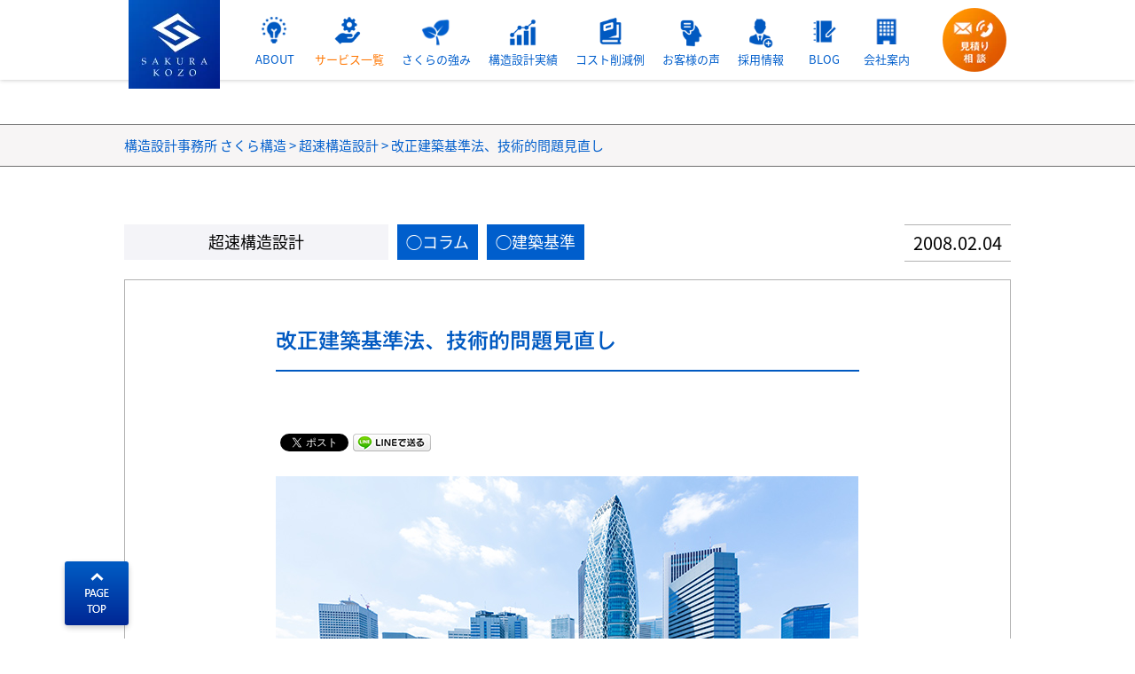

--- FILE ---
content_type: text/html; charset=UTF-8
request_url: https://sakura-kozo.jp/chousoku-kouzou-sekkei/kozoweb_0006/
body_size: 15961
content:
<!DOCTYPE html>
<!--[if lt IE 7 ]><html id="ie6" lang="ja"><![endif]-->
<!--[if IE 7 ]><html id="ie7" lang="ja"><![endif]-->
<!--[if IE 8 ]><html id="ie8" lang="ja"><![endif]-->
<!--[if IE 9 ]><html id="ie9" lang="ja"><![endif]-->
<!--[if (gt IE 9)|!(IE)]><!-->
<html xmlns="http://www.w3.org/1999/xhtml" lang="ja" xml:lang="ja" dir="ltr" xmlns:og="http://ogp.me/ns#" xmlns:fb="http://www.facebook.com/2008/fbml">
<!--<![endif]-->
<head>

<!-- Google Tag Manager -->
<script>(function(w,d,s,l,i){w[l]=w[l]||[];w[l].push({'gtm.start':
new Date().getTime(),event:'gtm.js'});var f=d.getElementsByTagName(s)[0],
j=d.createElement(s),dl=l!='dataLayer'?'&l='+l:'';j.async=true;j.src=
'https://www.googletagmanager.com/gtm.js?id='+i+dl;f.parentNode.insertBefore(j,f);
})(window,document,'script','dataLayer','GTM-P9L5SJ2');</script>
<!-- End Google Tag Manager -->

	<meta charset="utf-8">
	<meta http-equiv="X-UA-Compatible" content="IE=edge">

	<link rel="stylesheet" href="https://sakura-kozo.jp/wp-content/themes/sakura_pc/css/reset.css">
	<link rel="stylesheet" href="https://sakura-kozo.jp/wp-content/themes/sakura_pc/css/style.css">
	<link rel="stylesheet" href="https://sakura-kozo.jp/wp-content/themes/sakura_pc/css/base.css">
	<link rel="stylesheet" href="https://sakura-kozo.jp/wp-content/themes/sakura_pc/style.css">

		<link rel="stylesheet" href="https://sakura-kozo.jp/wp-content/themes/sakura_pc/css/slick.css">
	
	
	<title>改正建築基準法、技術的問題見直し | さくら構造株式会社</title>

	<script type="text/javascript" src="https://sakura-kozo.jp/wp-content/themes/sakura_pc/js/jquery-1.8.2.min.js"></script>
	<script type="text/javascript" src="https://sakura-kozo.jp/wp-content/themes/sakura_pc/js/jquery.infinitescroll.js"></script>

		<script type="text/javascript" src="//typesquare.com/3/tsst/script/ja/typesquare.js?HnRruZ5LLk8%3D" charset="utf-8"></script>
	<link rel="stylesheet" href="https://fonts.googleapis.com/earlyaccess/notosansjapanese.css">
	<script type="text/javascript" src="https://sakura-kozo.jp/wp-content/themes/sakura_pc/js/slick.min.js"></script>
	
	<script type="text/javascript">
		$(function(){
			var startPos = 0;
			var currentPos = 0;
			var headFlag = false;
			var floatFlag = false;
			var header = $('#header');
			var fheader = $('#float_header');
			//スクロール後に下部のフローティングボックスを表示させる
			$(window).scroll(function () {
				currentPos = $(this).scrollTop();
				//下にスクロール
				if (currentPos > 500) {
					if (currentPos > startPos) {
						if (headFlag === false) {
							headFlag = true;
							fheader.stop().animate({'top' : '0'}, 100);
							header.stop().animate({'top' : '-130'}, 300);
						}
					//上にスクロール
					} else if (currentPos < startPos) {
						if (headFlag) {
							headFlag = false;
							fheader.stop().animate({'top' : '-130'}, 100);
							header.css({'position' : 'fixed','top' : '-130'}).stop().animate({'top' : '0'}, 300);
						}
					}
				}
				startPos = currentPos;
			});
			var target_id = '';
			$("#header .h_gnav li").on('mouseenter',function(){
				target_id = $(this).attr("data-target");
				if(target_id) {
					$("#header .h_gnav li").removeClass('hover');
					$('#header .h_undernavi02').hide();
					$('#'+target_id).css('display','flex');
					$(this).addClass('hover');
					// $("#header .h_gnav").hide();
				} else {
					$("#header .h_gnav li").removeClass('hover');
					$('#header .h_undernavi02').hide();
				}
				target_id = '';
			});
			$("#header").on('mouseleave',function(){
				$("#header .h_gnav li").removeClass('hover');
				$('#header .h_undernavi02').hide();
				// $("#header .h_gnav").css('display','flex');
			});
			$('a.pc_telbtn').click(function(){
				return false;
			});
			String.prototype.strbefore = function(word, include){
				var idx = this.indexOf(word)
				var l = include ? word.length : 0
				return idx >= 0 ?
				this.substr(0, idx + l) :
				""
			}
			$(window).load(function () {
				var lnav_match = 0;
			    var l_url = location.href;
				var str = l_url.split('/');

				$("#float_header .hu_main a, #header .hu_main02 a").each(function(){
					var t_url = $( this ).prop('href');
					if(t_url == l_url || t_url+'/' == l_url|| t_url == l_url+'/' ) {
						$(this).addClass("is_active");
						lnav_match = 1;
					}
				});
				if( lnav_match == 0 ) {
					for (step = 2; step < 10; step++) {
						var str2 = str[str.length - step];
						var str_url = l_url.strbefore(str2);
						$("#float_header .hu_main a, #header .hu_main02 a").each(function(){
							var t_url = $( this ).prop('href');
							if ( t_url == str_url || t_url+'/' == str_url|| t_url == str_url+'/' ) {
								$(this).addClass("is_active");
								lnav_match = 1;
							}
						});
						if( lnav_match == 1 ) {
							break;
						}
					}
				}
			});
		});
	</script>
<meta name='robots' content='max-image-preview:large' />

<!-- All in One SEO Pack Pro 2.5.4.1 by Michael Torbert of Semper Fi Web Designob_start_detected [-1,-1] -->
<!-- デバッグ用文字列: O8ZEHBL7OMHNT/J3DO64PKCA1CM -->
<meta name="description"  content="姉歯秀次・元一級建築士による耐震強度偽装事件を受けて6月に施行された改正建築基準法について、国土交通省や建築関連団体は、構造計算書の作成など改正法の技術的問題点を見直すことを決めた。結局、急いで法律を作ってみたものの、現場知らずで非現実的な部分が多い事に気づいて見直すのでしょうか。" />

<link rel="canonical" href="https://sakura-kozo.jp/chousoku-kouzou-sekkei/kozoweb_0006/" />
<meta property="og:title" content="改正建築基準法、技術的問題見直し | さくら構造株式会社" />
<meta property="og:type" content="article" />
<meta property="og:url" content="https://sakura-kozo.jp/chousoku-kouzou-sekkei/kozoweb_0006/" />
<meta property="og:image" content="https://sakura-kozo.jp/wp-content/uploads/2008/02/blog_eye-catching_45.jpg" />
<meta property="og:site_name" content="構造設計事務所 さくら構造｜札幌 東京 大阪 名古屋 仙台 福岡 沖縄" />
<meta property="og:description" content="姉歯秀次・元一級建築士による耐震強度偽装事件を受けて6月に施行された改正建築基準法について、国土交通省や建築関連団体は、構造計算書の作成など改正法の技術的問題点を見直すことを決めた。結局、急いで法律を作ってみたものの、現場知らずで非現実的な部分が多い事に気づいて見直すのでしょうか。" />
<meta property="article:published_time" content="2008-02-04T19:53:21Z" />
<meta property="article:modified_time" content="2020-07-08T13:51:29Z" />
<meta name="twitter:card" content="summary_large_image" />
<meta name="twitter:title" content="改正建築基準法、技術的問題見直し | さくら構造株式会社" />
<meta name="twitter:description" content="姉歯秀次・元一級建築士による耐震強度偽装事件を受けて6月に施行された改正建築基準法について、国土交通省や建築関連団体は、構造計算書の作成など改正法の技術的問題点を見直すことを決めた。結局、急いで法律を作ってみたものの、現場知らずで非現実的な部分が多い事に気づいて見直すのでしょうか。" />
<meta name="twitter:image" content="https://sakura-kozo.jp/wp-content/uploads/2008/02/blog_eye-catching_45.jpg" />
<meta itemprop="image" content="https://sakura-kozo.jp/wp-content/uploads/2008/02/blog_eye-catching_45.jpg" />
<!-- /all in one seo pack pro -->
<link rel='dns-prefetch' href='//use.fontawesome.com' />
<link rel="alternate" type="application/rss+xml" title="構造設計事務所 さくら構造｜札幌 東京 大阪 名古屋 仙台 福岡 沖縄 &raquo; 改正建築基準法、技術的問題見直し のコメントのフィード" href="https://sakura-kozo.jp/chousoku-kouzou-sekkei/kozoweb_0006/feed/" />
<link rel='stylesheet' id='wp-block-library-css' href='https://sakura-kozo.jp/wp-includes/css/dist/block-library/style.min.css?ver=6.3.7' type='text/css' media='all' />
<style id='classic-theme-styles-inline-css' type='text/css'>
/*! This file is auto-generated */
.wp-block-button__link{color:#fff;background-color:#32373c;border-radius:9999px;box-shadow:none;text-decoration:none;padding:calc(.667em + 2px) calc(1.333em + 2px);font-size:1.125em}.wp-block-file__button{background:#32373c;color:#fff;text-decoration:none}
</style>
<style id='global-styles-inline-css' type='text/css'>
body{--wp--preset--color--black: #000000;--wp--preset--color--cyan-bluish-gray: #abb8c3;--wp--preset--color--white: #ffffff;--wp--preset--color--pale-pink: #f78da7;--wp--preset--color--vivid-red: #cf2e2e;--wp--preset--color--luminous-vivid-orange: #ff6900;--wp--preset--color--luminous-vivid-amber: #fcb900;--wp--preset--color--light-green-cyan: #7bdcb5;--wp--preset--color--vivid-green-cyan: #00d084;--wp--preset--color--pale-cyan-blue: #8ed1fc;--wp--preset--color--vivid-cyan-blue: #0693e3;--wp--preset--color--vivid-purple: #9b51e0;--wp--preset--gradient--vivid-cyan-blue-to-vivid-purple: linear-gradient(135deg,rgba(6,147,227,1) 0%,rgb(155,81,224) 100%);--wp--preset--gradient--light-green-cyan-to-vivid-green-cyan: linear-gradient(135deg,rgb(122,220,180) 0%,rgb(0,208,130) 100%);--wp--preset--gradient--luminous-vivid-amber-to-luminous-vivid-orange: linear-gradient(135deg,rgba(252,185,0,1) 0%,rgba(255,105,0,1) 100%);--wp--preset--gradient--luminous-vivid-orange-to-vivid-red: linear-gradient(135deg,rgba(255,105,0,1) 0%,rgb(207,46,46) 100%);--wp--preset--gradient--very-light-gray-to-cyan-bluish-gray: linear-gradient(135deg,rgb(238,238,238) 0%,rgb(169,184,195) 100%);--wp--preset--gradient--cool-to-warm-spectrum: linear-gradient(135deg,rgb(74,234,220) 0%,rgb(151,120,209) 20%,rgb(207,42,186) 40%,rgb(238,44,130) 60%,rgb(251,105,98) 80%,rgb(254,248,76) 100%);--wp--preset--gradient--blush-light-purple: linear-gradient(135deg,rgb(255,206,236) 0%,rgb(152,150,240) 100%);--wp--preset--gradient--blush-bordeaux: linear-gradient(135deg,rgb(254,205,165) 0%,rgb(254,45,45) 50%,rgb(107,0,62) 100%);--wp--preset--gradient--luminous-dusk: linear-gradient(135deg,rgb(255,203,112) 0%,rgb(199,81,192) 50%,rgb(65,88,208) 100%);--wp--preset--gradient--pale-ocean: linear-gradient(135deg,rgb(255,245,203) 0%,rgb(182,227,212) 50%,rgb(51,167,181) 100%);--wp--preset--gradient--electric-grass: linear-gradient(135deg,rgb(202,248,128) 0%,rgb(113,206,126) 100%);--wp--preset--gradient--midnight: linear-gradient(135deg,rgb(2,3,129) 0%,rgb(40,116,252) 100%);--wp--preset--font-size--small: 13px;--wp--preset--font-size--medium: 20px;--wp--preset--font-size--large: 36px;--wp--preset--font-size--x-large: 42px;--wp--preset--spacing--20: 0.44rem;--wp--preset--spacing--30: 0.67rem;--wp--preset--spacing--40: 1rem;--wp--preset--spacing--50: 1.5rem;--wp--preset--spacing--60: 2.25rem;--wp--preset--spacing--70: 3.38rem;--wp--preset--spacing--80: 5.06rem;--wp--preset--shadow--natural: 6px 6px 9px rgba(0, 0, 0, 0.2);--wp--preset--shadow--deep: 12px 12px 50px rgba(0, 0, 0, 0.4);--wp--preset--shadow--sharp: 6px 6px 0px rgba(0, 0, 0, 0.2);--wp--preset--shadow--outlined: 6px 6px 0px -3px rgba(255, 255, 255, 1), 6px 6px rgba(0, 0, 0, 1);--wp--preset--shadow--crisp: 6px 6px 0px rgba(0, 0, 0, 1);}:where(.is-layout-flex){gap: 0.5em;}:where(.is-layout-grid){gap: 0.5em;}body .is-layout-flow > .alignleft{float: left;margin-inline-start: 0;margin-inline-end: 2em;}body .is-layout-flow > .alignright{float: right;margin-inline-start: 2em;margin-inline-end: 0;}body .is-layout-flow > .aligncenter{margin-left: auto !important;margin-right: auto !important;}body .is-layout-constrained > .alignleft{float: left;margin-inline-start: 0;margin-inline-end: 2em;}body .is-layout-constrained > .alignright{float: right;margin-inline-start: 2em;margin-inline-end: 0;}body .is-layout-constrained > .aligncenter{margin-left: auto !important;margin-right: auto !important;}body .is-layout-constrained > :where(:not(.alignleft):not(.alignright):not(.alignfull)){max-width: var(--wp--style--global--content-size);margin-left: auto !important;margin-right: auto !important;}body .is-layout-constrained > .alignwide{max-width: var(--wp--style--global--wide-size);}body .is-layout-flex{display: flex;}body .is-layout-flex{flex-wrap: wrap;align-items: center;}body .is-layout-flex > *{margin: 0;}body .is-layout-grid{display: grid;}body .is-layout-grid > *{margin: 0;}:where(.wp-block-columns.is-layout-flex){gap: 2em;}:where(.wp-block-columns.is-layout-grid){gap: 2em;}:where(.wp-block-post-template.is-layout-flex){gap: 1.25em;}:where(.wp-block-post-template.is-layout-grid){gap: 1.25em;}.has-black-color{color: var(--wp--preset--color--black) !important;}.has-cyan-bluish-gray-color{color: var(--wp--preset--color--cyan-bluish-gray) !important;}.has-white-color{color: var(--wp--preset--color--white) !important;}.has-pale-pink-color{color: var(--wp--preset--color--pale-pink) !important;}.has-vivid-red-color{color: var(--wp--preset--color--vivid-red) !important;}.has-luminous-vivid-orange-color{color: var(--wp--preset--color--luminous-vivid-orange) !important;}.has-luminous-vivid-amber-color{color: var(--wp--preset--color--luminous-vivid-amber) !important;}.has-light-green-cyan-color{color: var(--wp--preset--color--light-green-cyan) !important;}.has-vivid-green-cyan-color{color: var(--wp--preset--color--vivid-green-cyan) !important;}.has-pale-cyan-blue-color{color: var(--wp--preset--color--pale-cyan-blue) !important;}.has-vivid-cyan-blue-color{color: var(--wp--preset--color--vivid-cyan-blue) !important;}.has-vivid-purple-color{color: var(--wp--preset--color--vivid-purple) !important;}.has-black-background-color{background-color: var(--wp--preset--color--black) !important;}.has-cyan-bluish-gray-background-color{background-color: var(--wp--preset--color--cyan-bluish-gray) !important;}.has-white-background-color{background-color: var(--wp--preset--color--white) !important;}.has-pale-pink-background-color{background-color: var(--wp--preset--color--pale-pink) !important;}.has-vivid-red-background-color{background-color: var(--wp--preset--color--vivid-red) !important;}.has-luminous-vivid-orange-background-color{background-color: var(--wp--preset--color--luminous-vivid-orange) !important;}.has-luminous-vivid-amber-background-color{background-color: var(--wp--preset--color--luminous-vivid-amber) !important;}.has-light-green-cyan-background-color{background-color: var(--wp--preset--color--light-green-cyan) !important;}.has-vivid-green-cyan-background-color{background-color: var(--wp--preset--color--vivid-green-cyan) !important;}.has-pale-cyan-blue-background-color{background-color: var(--wp--preset--color--pale-cyan-blue) !important;}.has-vivid-cyan-blue-background-color{background-color: var(--wp--preset--color--vivid-cyan-blue) !important;}.has-vivid-purple-background-color{background-color: var(--wp--preset--color--vivid-purple) !important;}.has-black-border-color{border-color: var(--wp--preset--color--black) !important;}.has-cyan-bluish-gray-border-color{border-color: var(--wp--preset--color--cyan-bluish-gray) !important;}.has-white-border-color{border-color: var(--wp--preset--color--white) !important;}.has-pale-pink-border-color{border-color: var(--wp--preset--color--pale-pink) !important;}.has-vivid-red-border-color{border-color: var(--wp--preset--color--vivid-red) !important;}.has-luminous-vivid-orange-border-color{border-color: var(--wp--preset--color--luminous-vivid-orange) !important;}.has-luminous-vivid-amber-border-color{border-color: var(--wp--preset--color--luminous-vivid-amber) !important;}.has-light-green-cyan-border-color{border-color: var(--wp--preset--color--light-green-cyan) !important;}.has-vivid-green-cyan-border-color{border-color: var(--wp--preset--color--vivid-green-cyan) !important;}.has-pale-cyan-blue-border-color{border-color: var(--wp--preset--color--pale-cyan-blue) !important;}.has-vivid-cyan-blue-border-color{border-color: var(--wp--preset--color--vivid-cyan-blue) !important;}.has-vivid-purple-border-color{border-color: var(--wp--preset--color--vivid-purple) !important;}.has-vivid-cyan-blue-to-vivid-purple-gradient-background{background: var(--wp--preset--gradient--vivid-cyan-blue-to-vivid-purple) !important;}.has-light-green-cyan-to-vivid-green-cyan-gradient-background{background: var(--wp--preset--gradient--light-green-cyan-to-vivid-green-cyan) !important;}.has-luminous-vivid-amber-to-luminous-vivid-orange-gradient-background{background: var(--wp--preset--gradient--luminous-vivid-amber-to-luminous-vivid-orange) !important;}.has-luminous-vivid-orange-to-vivid-red-gradient-background{background: var(--wp--preset--gradient--luminous-vivid-orange-to-vivid-red) !important;}.has-very-light-gray-to-cyan-bluish-gray-gradient-background{background: var(--wp--preset--gradient--very-light-gray-to-cyan-bluish-gray) !important;}.has-cool-to-warm-spectrum-gradient-background{background: var(--wp--preset--gradient--cool-to-warm-spectrum) !important;}.has-blush-light-purple-gradient-background{background: var(--wp--preset--gradient--blush-light-purple) !important;}.has-blush-bordeaux-gradient-background{background: var(--wp--preset--gradient--blush-bordeaux) !important;}.has-luminous-dusk-gradient-background{background: var(--wp--preset--gradient--luminous-dusk) !important;}.has-pale-ocean-gradient-background{background: var(--wp--preset--gradient--pale-ocean) !important;}.has-electric-grass-gradient-background{background: var(--wp--preset--gradient--electric-grass) !important;}.has-midnight-gradient-background{background: var(--wp--preset--gradient--midnight) !important;}.has-small-font-size{font-size: var(--wp--preset--font-size--small) !important;}.has-medium-font-size{font-size: var(--wp--preset--font-size--medium) !important;}.has-large-font-size{font-size: var(--wp--preset--font-size--large) !important;}.has-x-large-font-size{font-size: var(--wp--preset--font-size--x-large) !important;}
.wp-block-navigation a:where(:not(.wp-element-button)){color: inherit;}
:where(.wp-block-post-template.is-layout-flex){gap: 1.25em;}:where(.wp-block-post-template.is-layout-grid){gap: 1.25em;}
:where(.wp-block-columns.is-layout-flex){gap: 2em;}:where(.wp-block-columns.is-layout-grid){gap: 2em;}
.wp-block-pullquote{font-size: 1.5em;line-height: 1.6;}
</style>
<link rel='stylesheet' id='wp-pagenavi-css' href='https://sakura-kozo.jp/wp-content/plugins/wp-pagenavi/pagenavi-css.css?ver=2.70' type='text/css' media='all' />
<link rel='stylesheet' id='fancybox-css' href='https://sakura-kozo.jp/wp-content/plugins/easy-fancybox/fancybox/2.2.0/jquery.fancybox.min.css?ver=6.3.7' type='text/css' media='screen' />
<link rel='stylesheet' id='font-awesome-official-css' href='https://use.fontawesome.com/releases/v5.15.4/css/all.css' type='text/css' media='all' integrity="sha384-DyZ88mC6Up2uqS4h/KRgHuoeGwBcD4Ng9SiP4dIRy0EXTlnuz47vAwmeGwVChigm" crossorigin="anonymous" />
<link rel='stylesheet' id='font-awesome-official-v4shim-css' href='https://use.fontawesome.com/releases/v5.15.4/css/v4-shims.css' type='text/css' media='all' integrity="sha384-Vq76wejb3QJM4nDatBa5rUOve+9gkegsjCebvV/9fvXlGWo4HCMR4cJZjjcF6Viv" crossorigin="anonymous" />
<style id='font-awesome-official-v4shim-inline-css' type='text/css'>
@font-face {
font-family: "FontAwesome";
font-display: block;
src: url("https://use.fontawesome.com/releases/v5.15.4/webfonts/fa-brands-400.eot"),
		url("https://use.fontawesome.com/releases/v5.15.4/webfonts/fa-brands-400.eot?#iefix") format("embedded-opentype"),
		url("https://use.fontawesome.com/releases/v5.15.4/webfonts/fa-brands-400.woff2") format("woff2"),
		url("https://use.fontawesome.com/releases/v5.15.4/webfonts/fa-brands-400.woff") format("woff"),
		url("https://use.fontawesome.com/releases/v5.15.4/webfonts/fa-brands-400.ttf") format("truetype"),
		url("https://use.fontawesome.com/releases/v5.15.4/webfonts/fa-brands-400.svg#fontawesome") format("svg");
}

@font-face {
font-family: "FontAwesome";
font-display: block;
src: url("https://use.fontawesome.com/releases/v5.15.4/webfonts/fa-solid-900.eot"),
		url("https://use.fontawesome.com/releases/v5.15.4/webfonts/fa-solid-900.eot?#iefix") format("embedded-opentype"),
		url("https://use.fontawesome.com/releases/v5.15.4/webfonts/fa-solid-900.woff2") format("woff2"),
		url("https://use.fontawesome.com/releases/v5.15.4/webfonts/fa-solid-900.woff") format("woff"),
		url("https://use.fontawesome.com/releases/v5.15.4/webfonts/fa-solid-900.ttf") format("truetype"),
		url("https://use.fontawesome.com/releases/v5.15.4/webfonts/fa-solid-900.svg#fontawesome") format("svg");
}

@font-face {
font-family: "FontAwesome";
font-display: block;
src: url("https://use.fontawesome.com/releases/v5.15.4/webfonts/fa-regular-400.eot"),
		url("https://use.fontawesome.com/releases/v5.15.4/webfonts/fa-regular-400.eot?#iefix") format("embedded-opentype"),
		url("https://use.fontawesome.com/releases/v5.15.4/webfonts/fa-regular-400.woff2") format("woff2"),
		url("https://use.fontawesome.com/releases/v5.15.4/webfonts/fa-regular-400.woff") format("woff"),
		url("https://use.fontawesome.com/releases/v5.15.4/webfonts/fa-regular-400.ttf") format("truetype"),
		url("https://use.fontawesome.com/releases/v5.15.4/webfonts/fa-regular-400.svg#fontawesome") format("svg");
unicode-range: U+F004-F005,U+F007,U+F017,U+F022,U+F024,U+F02E,U+F03E,U+F044,U+F057-F059,U+F06E,U+F070,U+F075,U+F07B-F07C,U+F080,U+F086,U+F089,U+F094,U+F09D,U+F0A0,U+F0A4-F0A7,U+F0C5,U+F0C7-F0C8,U+F0E0,U+F0EB,U+F0F3,U+F0F8,U+F0FE,U+F111,U+F118-F11A,U+F11C,U+F133,U+F144,U+F146,U+F14A,U+F14D-F14E,U+F150-F152,U+F15B-F15C,U+F164-F165,U+F185-F186,U+F191-F192,U+F1AD,U+F1C1-F1C9,U+F1CD,U+F1D8,U+F1E3,U+F1EA,U+F1F6,U+F1F9,U+F20A,U+F247-F249,U+F24D,U+F254-F25B,U+F25D,U+F267,U+F271-F274,U+F279,U+F28B,U+F28D,U+F2B5-F2B6,U+F2B9,U+F2BB,U+F2BD,U+F2C1-F2C2,U+F2D0,U+F2D2,U+F2DC,U+F2ED,U+F328,U+F358-F35B,U+F3A5,U+F3D1,U+F410,U+F4AD;
}
</style>
<script type='text/javascript' src='https://sakura-kozo.jp/wp-includes/js/jquery/jquery.min.js?ver=3.7.0' id='jquery-core-js'></script>
<script type='text/javascript' src='https://sakura-kozo.jp/wp-includes/js/jquery/jquery-migrate.min.js?ver=3.4.1' id='jquery-migrate-js'></script>
<link rel="https://api.w.org/" href="https://sakura-kozo.jp/wp-json/" /><link rel="alternate" type="application/json" href="https://sakura-kozo.jp/wp-json/wp/v2/posts/32281" /><link rel="alternate" type="application/json+oembed" href="https://sakura-kozo.jp/wp-json/oembed/1.0/embed?url=https%3A%2F%2Fsakura-kozo.jp%2Fchousoku-kouzou-sekkei%2Fkozoweb_0006%2F" />
<link rel="alternate" type="text/xml+oembed" href="https://sakura-kozo.jp/wp-json/oembed/1.0/embed?url=https%3A%2F%2Fsakura-kozo.jp%2Fchousoku-kouzou-sekkei%2Fkozoweb_0006%2F&#038;format=xml" />

<!-- BEGIN: WP Social Bookmarking Light HEAD --><script>
    (function (d, s, id) {
        var js, fjs = d.getElementsByTagName(s)[0];
        if (d.getElementById(id)) return;
        js = d.createElement(s);
        js.id = id;
        js.src = "//connect.facebook.net/en_US/sdk.js#xfbml=1&version=v2.7";
        fjs.parentNode.insertBefore(js, fjs);
    }(document, 'script', 'facebook-jssdk'));
</script>
<style type="text/css">.wp_social_bookmarking_light{
    border: 0 !important;
    padding: 10px 0 20px 0 !important;
    margin: 0 !important;
}
.wp_social_bookmarking_light div{
    float: left !important;
    border: 0 !important;
    padding: 0 !important;
    margin: 0 5px 0px 0 !important;
    min-height: 30px !important;
    line-height: 18px !important;
    text-indent: 0 !important;
}
.wp_social_bookmarking_light img{
    border: 0 !important;
    padding: 0;
    margin: 0;
    vertical-align: top !important;
}
.wp_social_bookmarking_light_clear{
    clear: both !important;
}
#fb-root{
    display: none;
}
.wsbl_facebook_like iframe{
    max-width: none !important;
}
.wsbl_pinterest a{
    border: 0px !important;
}
</style>
<!-- END: WP Social Bookmarking Light HEAD -->
<link rel="icon" href="https://sakura-kozo.jp/wp-content/uploads/2022/05/cropped-favicon-32x32.png" sizes="32x32" />
<link rel="icon" href="https://sakura-kozo.jp/wp-content/uploads/2022/05/cropped-favicon-192x192.png" sizes="192x192" />
<link rel="apple-touch-icon" href="https://sakura-kozo.jp/wp-content/uploads/2022/05/cropped-favicon-180x180.png" />
<meta name="msapplication-TileImage" content="https://sakura-kozo.jp/wp-content/uploads/2022/05/cropped-favicon-270x270.png" />


<meta name="google-site-verification" content="bzvrNVotW9sj5P8s7orW1Hvb8mPiwHkkH0JJTcX8a6E" />

</head>

<body data-rsssl=1 class="post-template-default single single-post postid-32281 single-format-standard">

<!-- Google Tag Manager (noscript) -->
<noscript><iframe src="https://www.googletagmanager.com/ns.html?id=GTM-P9L5SJ2"
height="0" width="0" style="display:none;visibility:hidden"></iframe></noscript>
<!-- End Google Tag Manager (noscript) -->


<section id="wrapper">
	<header id="header">
		<div class="head_cont">
			<span class="head_logo"><a href="https://sakura-kozo.jp"><img src="https://sakura-kozo.jp/wp-content/themes/sakura_pc/img/head_logo.jpg"></a></span>
			<div class="head_main">
				<nav class="h_gnav">
					<ul>
						<li>
							<a href="https://sakura-kozo.jp/about">
								<i><img src="https://sakura-kozo.jp/wp-content/themes/sakura_pc/img/head_gnav_ico01.png"></i>
								<span>ABOUT</span>
							</a>
						</li>
						<li class="active" data-target="head_lnav_service">
							<a href="https://sakura-kozo.jp/service/">
								<i><img src="https://sakura-kozo.jp/wp-content/themes/sakura_pc/img/head_gnav_ico02.png"></i>
								<span>サービス一覧</span>
							</a>
						</li>
						<li data-target="head_lnav_hazimete-no-kata">
							<a href="https://sakura-kozo.jp/hazimete-no-kata/">
								<i><img src="https://sakura-kozo.jp/wp-content/themes/sakura_pc/img/head_gnav_ico03.png"></i>
								<span>さくらの強み</span>
							</a>
						</li>
						<li data-target="head_lnav_works">
							<a href="https://sakura-kozo.jp/works/">
								<i><img src="https://sakura-kozo.jp/wp-content/themes/sakura_pc/img/head_gnav_ico04.png"></i>
								<span>構造設計実績</span>
							</a>
						</li>
						<li>
							<a href="https://sakura-kozo.jp/dlcontents-ichiran/">
								<i><img src="https://sakura-kozo.jp/wp-content/themes/sakura_pc/img/head_gnav_ico05.png"></i>
								<span>コスト削減例</span>
							</a>
						</li>
						<li>
							<a href="https://sakura-kozo.jp/voice/">
								<i><img src="https://sakura-kozo.jp/wp-content/themes/sakura_pc/img/head_gnav_ico06.png"></i>
								<span>お客様の声</span>
							</a>
						</li>
						<li data-target="head_lnav_recruit">
							<a href="https://sakura-kozo.jp/recruit/" target="_blank">
								<i><img src="https://sakura-kozo.jp/wp-content/themes/sakura_pc/img/head_gnav_ico07.png"></i>
								<span>採用情報</span>
							</a>
						</li>
						<li data-target="head_lnav_blog">
							<a href="https://sakura-kozo.jp/blog/">
								<i><img src="https://sakura-kozo.jp/wp-content/themes/sakura_pc/img/head_gnav_ico08.png"></i>
								<span>BLOG</span>
							</a>
						</li>
						<li>
							<a href="https://sakura-kozo.jp/company/">
								<i><img src="https://sakura-kozo.jp/wp-content/themes/sakura_pc/img/head_gnav_ico09.png"></i>
								<span>会社案内</span>
							</a>
						</li>
					</ul>
				</nav>
				<div id="head_lnav_service" class="h_undernavi02">
					<div class="hu_main02">
						<p><a href="https://sakura-kozo.jp/service/">サービス一覧</a>|<a href="https://tsuyoku.jp/" target="_blank">TSUYOKU</a>|<a href="https://sakura-kozo.jp/kozo-web/">定額制構造設計</a>|<a href="https://sakura-kozo.jp/chousoku-kouzou-sekkei/">超速構造設計</a>|<a href="https://sakura-kozo.jp/taishin-shindan-hokyou/">耐震診断・耐震補強設計</a>|<a href="https://sakura-kozo.jp/menseishin-outoukaiseki/">免震・制震・地震応答解析</a><br><a href="https://sakura-kozo.jp/kenchiku-cost-saitekika/">構造躯体最適化</a>|<a href="https://sakura-kozo.jp/kouzou-consulting/">My構造設計室</a>|<a href="https://sakura-kozo.jp/kouzou-kaiseki-solution-saver/">ゼロコスト高耐震化技術</a>|<a href="https://sakura-kozo.jp/zisha-kouhou/">自社工法</a>|<a href="https://sakura-kozo.jp/kouzou-kutai-sekkeikanri/">構造躯体設計監理</a>|<a href="https://sakura-kozo.jp/kenchiku-kozo-seminar/">構造セミナー</a>|<a href="https://sakura-kozo.jp/system-wood/">木造システム建築</a></p>
					</div>
				</div>
				<div id="head_lnav_hazimete-no-kata" class="h_undernavi02">
					<div class="hu_main02">
						<p><a href="https://sakura-kozo.jp/hazimete-no-kata/">さくらの強み</a>|<a href="https://sakura-kozo.jp/hazimete-no-kata/hazimete-architectural-design/">意匠設計事務所様へ</a>|<a href="https://sakura-kozo.jp/hazimete-no-kata/hazimete-general-contractor/">建設会社様へ</a>|<a href="https://sakura-kozo.jp/hazimete-no-kata/hazimete-developer/">デベロッパー様へ</a>|<a href="https://sakura-kozo.jp/hazimete-no-kata/hazimete-owner/">建築主様へ</a>|<a href="/manual/">当社活用マニュアル</a></p>
					</div>
				</div>
				<div id="head_lnav_works" class="h_undernavi02">
					<div class="hu_main02">
						<p><a href="https://sakura-kozo.jp/works/">構造設計実績</a>|<a href="https://sakura-kozo.jp/works/kouzou-sekkei/">構造設計</a>|<a href="https://sakura-kozo.jp/works/taishinshindan-hokyousekkei/">耐震診断・補強設計</a>|<a href="https://sakura-kozo.jp/works/outoukaiseki-tokushukouzou/">応答解析・特殊構造</a>|<a href="https://sakura-kozo.jp/works/area/">エリア</a>|<!-- <a href="https://sakura-kozo.jp/works/year/">年度</a> --></p>
					</div>
				</div>
				<div id="head_lnav_recruit" class="h_undernavi02">
					<div class="hu_main02">
						<p><a href="https://sakura-kozo.jp/recruit/" target="_blank">採用情報</a>|<a href="https://sakura-kozo.jp/recruit/recruit-news/">新着情報</a>|<a href="https://sakura-kozo.jp/recruit/sakurakozo-ni-tsuite/">さくら構造について</a>|<a href="https://sakura-kozo.jp/recruit/syafuu/">社風を感じる</a>|<a href="https://sakura-kozo.jp/recruit/syain-interview/">社員インタビュー</a>|<a href="https://sakura-kozo.jp/recruit/fukurikousei-syanaiseido/">福利厚生・社内制度</a><br /><a href="https://sakura-kozo.jp/recruit/internship/">学生向けインターン・会社説明会</a>|<a href="https://sakura-kozo.jp/recruit/society_internship/">社会人向けインターン</a>|<a href="https://sakura-kozo.jp/recruit/chuutosaiyou-entry/">中途採用</a>|<a href="https://sakura-kozo.jp/recruit/shinsotsusaiyou-entry/">新卒採用</a>|<a href="https://sakura-kozo.jp/recruit/business-partners/">協力事務所募集</a>|<a href="/tag/movie/">動画</a></p>
					</div>
				</div>
				<div id="head_lnav_blog" class="h_undernavi02">
					<div class="hu_main02">
						<p><a href="https://sakura-kozo.jp/news/">お知らせ</a>|<a href="https://sakura-kozo.jp/media/">メディア</a>|<a href="https://sakura-kozo.jp/tag/column/">コラム</a>|<a href="https://sakura-kozo.jp/tag/dlcontents/">建築構造ダウンロードレポート</a>|<a href="https://sakura-kozo.jp/recruit/recruit-news/">採用新着情報</a>|<a href="/tag/movie/">動画</a></p>
					</div>
				</div>
			</div>
			<p class="head_tel"><a href="https://sakura-kozo.jp/contact/#contact_form_head" target="_blank"><img src="https://sakura-kozo.jp/wp-content/themes/sakura_pc/img/head_tel_img.png"></a></p>
		</div>
	</header>
	<header id="float_header">
		<div class="head_cont">
			<span class="head_logo"><a href="https://sakura-kozo.jp"><img src="https://sakura-kozo.jp/wp-content/themes/sakura_pc/img/head_logo.jpg"></a></span>
						<div class="head_main">
				<div class="h_undernavi">
	<p class="hu_ico"><a href="/service/"><i><img src="https://sakura-kozo.jp/wp-content/themes/sakura_pc/img/head_gnav_ico02.png"></i><span>サービス一覧</span></a></p>
	<div class="hu_main">
		<p style="font-size:12px;line-height: 1.8;"><a href="/service/">サービス一覧</a>|<a href="https://tsuyoku.jp/" target="_blank" rel="noopener">TSUYOKU</a>|<a href="/kozo-web/">定額制構造設計</a>|<a href="/chousoku-kouzou-sekkei/">超速構造設計</a>|<a href="/taishin-shindan-hokyou/">耐震診断・耐震補強設計</a>|<a href="/menseishin-outoukaiseki/">免震・制震・地震応答解析</a>|<a href="/kenchiku-cost-saitekika/">構造躯体最適化</a>|<a href="/kouzou-consulting/">My構造設計室</a>|<a href="/kouzou-kaiseki-solution-saver/">ゼロコスト高耐震化技術</a>|<a href="/zisha-kouhou/">自社工法</a>|<a href="/kouzou-kutai-sekkeikanri/">構造躯体設計監理</a>|<a href="/kenchiku-kozo-seminar/">構造セミナー</a>|<a href="/system-wood/">木造システム建築</a></p>
    </div>
</div>			</div>
			<p class="head_tel"><a href="https://sakura-kozo.jp/contact/#lnav_link02" target="_blank"><img src="https://sakura-kozo.jp/wp-content/themes/sakura_pc/img/head_tel_img.png"></a></p>
		</div>
	</header>
	<section id="container">
<div id="column_single">
	<div id="pnkz"><div class="inner"><!-- Breadcrumb NavXT 7.3.0 -->
<span property="itemListElement" typeof="ListItem"><a property="item" typeof="WebPage" title="Go to 構造設計事務所 さくら構造｜札幌 東京 大阪 名古屋 仙台 福岡 沖縄." href="https://sakura-kozo.jp" class="home"><span property="name">構造設計事務所 さくら構造</span></a><meta property="position" content="1"></span> &gt; <span><a href="https://sakura-kozo.jp/chousoku-kouzou-sekkei/" class="taxonomy category"><span>超速構造設計</span></a></span> &gt; <span class="post post-post current-item">改正建築基準法、技術的問題見直し</span></div></div>	<div id="column_single_content" class="inner">
				<div id="column_single_main">
			<div id="column_single_head">
				<div>
					<span class="column_cat_name">超速構造設計</span>
					<ul class="column_tag_list"><li><a href="https://sakura-kozo.jp/tag/column/" rel="tag">コラム</a></li><li><a href="https://sakura-kozo.jp/tag/%e5%bb%ba%e7%af%89%e5%9f%ba%e6%ba%96/" rel="tag">建築基準</a></li></ul>					<span class="column_date">2008.02.04</span>
				</div>
			</div>
			<!-- /column_single_head -->
			<div id="column_content_wrap" class="fix">
				<h1 class="column_single_tit">改正建築基準法、技術的問題見直し</h1>
				<div class='wp_social_bookmarking_light'>        <div class="wsbl_facebook_like"><div id="fb-root"></div><fb:like href="https://sakura-kozo.jp/chousoku-kouzou-sekkei/kozoweb_0006/" layout="button_count" action="like" width="100" share="false" show_faces="false" ></fb:like></div>        <div class="wsbl_twitter"><a href="https://twitter.com/share" class="twitter-share-button" data-url="https://sakura-kozo.jp/chousoku-kouzou-sekkei/kozoweb_0006/" data-text="改正建築基準法、技術的問題見直し">Tweet</a></div>        <div class="wsbl_line"><a href='http://line.me/R/msg/text/?%E6%94%B9%E6%AD%A3%E5%BB%BA%E7%AF%89%E5%9F%BA%E6%BA%96%E6%B3%95%E3%80%81%E6%8A%80%E8%A1%93%E7%9A%84%E5%95%8F%E9%A1%8C%E8%A6%8B%E7%9B%B4%E3%81%97%0D%0Ahttps%3A%2F%2Fsakura-kozo.jp%2Fchousoku-kouzou-sekkei%2Fkozoweb_0006%2F' title='LINEで送る' rel=nofollow class='wp_social_bookmarking_light_a' ><img src='https://sakura-kozo.jp/wp-content/plugins/wp-social-bookmarking-light/public/images/line88x20.png' alt='LINEで送る' title='LINEで送る' width='88' height='20' class='wp_social_bookmarking_light_img' /></a></div></div>
<br class='wp_social_bookmarking_light_clear' />
				<!-- PCメインイメージ -->
<figure class="spnone"><img decoding="async" fetchpriority="high" src="https://sakura-kozo.jp/wp-content/uploads/2008/02/blog_main_pc_45.jpg" alt="都会の街並みの画像" width="657" height="350"></figure>
<!-- SPメインイメージ -->
<figure class="pcnone"><img decoding="async" src="https://sakura-kozo.jp/wp-content/uploads/2008/02/blog_main_sp_45.jpg" alt="都会の街並みの画像" width="480" height="360"></figure>
<p>&nbsp;</p>

<p>姉歯秀次・元一級建築士による耐震強度偽装事件を受けて6月に施行された改正建築基準法について、国土交通省や建築関連団体は、構造計算書の作成など改正法の技術的問題点を見直すことを決めた。<br>
建築確認が厳しくなり、確認申請・審査に大幅な遅れが生じているため。<br>
今月中にも委員会を立ち上げ、省令や施行令などの改正で技術基準を定める。<br>
との事・・・<br>
結局、急いで法律を作ってみたものの、現場知らずで非現実的な部分が多い事に気づいて見直すのでしょうか。<br>
この動きについていくのはホント大変です・・・。</p>								<div class="column_bottom_template">
					<figure><img src="https://sakura-kozo.jp/wp-content/uploads/2018/12/shippitsusya_pic_06.jpg"></figure>					<div>
					<strong>田中　真一<br><span>SHINICHI TANAKA</span></strong>
					<p>代表取締役</p>
					<a href="https://sakura-kozo.jp/company/profile-0001/">執筆者の詳細</a>					</div>
				</div>
							</div>
			<!-- /column_content_wrap -->
		</div>
		<!-- /column_single_main -->

		<!-- ダウンロードコンテンツここから -->
		<!--
		<div class="mainbnr_cont" style="background: none; margin-bottom:30px;">
			<div id="syain-interview_page_conte01" class="inner">
				<ul>
					<li><a href="https://sakura-kozo.jp/dlcontents-ichiran/"><figure><img src="https://sakura-kozo.jp/wp-content/themes/sakura_pc/img/dlcont_bnr.png"></figure></a></li>
					<li><a href="https://sakura-kozo.jp/manual/lp0001/"><figure><img src="https://sakura-kozo.jp/wp-content/themes/sakura_pc/img/lp0001_bnr.png"></figure></a></li>
				</ul>
			</div>
		</div>
		-->
		<!-- ダウンロードコンテンツここまで -->

		<!-- 関連記事　ここから -->
		<div id="column_relation">
								<div class="relation_tag">
						<h3>コラムの関連記事</h3>
						<ul class="blog_thumbnail_list">
	<li><a href="https://sakura-kozo.jp/kouzou-consulting/jishin_tsuyoi_ie_ranking/">
		<figure class="blog_thumbnail_list_img"><img width="500" height="400" src="https://sakura-kozo.jp/wp-content/uploads/2025/11/jishin_tsuyoi_ie_ranking-eye.jpg" class="attachment-column-thumbnail size-column-thumbnail wp-post-image" alt="" decoding="async" loading="lazy" srcset="https://sakura-kozo.jp/wp-content/uploads/2025/11/jishin_tsuyoi_ie_ranking-eye.jpg 500w, https://sakura-kozo.jp/wp-content/uploads/2025/11/jishin_tsuyoi_ie_ranking-eye-300x240.jpg 300w" sizes="(max-width: 500px) 100vw, 500px" /></figure>
		<p class="blog_thumbnail_list_cate">構造コンサルティング</p>
		<p class="blog_thumbnail_list_date">2025年12月01日</p>
		<h4>地震に強い家を見抜く！現役構造設計者が考える構造・...</h4>
		<p class="blog_thumbnail_list_text">家を「建てる」「買う」「借りる」を検討されている一般のエ...</p>
			</a></li>
	<li><a href="https://sakura-kozo.jp/kenchiku-cost-saitekika/jiban_kairyo_koho_hikaku/">
		<figure class="blog_thumbnail_list_img"><img width="500" height="400" src="https://sakura-kozo.jp/wp-content/uploads/2025/10/jiban_kairyo_koho_hikaku-eye.jpg" class="attachment-column-thumbnail size-column-thumbnail wp-post-image" alt="" decoding="async" loading="lazy" srcset="https://sakura-kozo.jp/wp-content/uploads/2025/10/jiban_kairyo_koho_hikaku-eye.jpg 500w, https://sakura-kozo.jp/wp-content/uploads/2025/10/jiban_kairyo_koho_hikaku-eye-300x240.jpg 300w" sizes="(max-width: 500px) 100vw, 500px" /></figure>
		<p class="blog_thumbnail_list_cate">構造躯体最適化</p>
		<p class="blog_thumbnail_list_date">2025年10月01日</p>
		<h4>構造設計事務所が教える地盤改良・杭基礎コストを削減...</h4>
		<p class="blog_thumbnail_list_text">建築プロジェクトにおいて、地盤改良や杭基礎のコストは、全...</p>
			</a></li>
	<li><a href="https://sakura-kozo.jp/media/news20230418/">
		<figure class="blog_thumbnail_list_img"><img width="500" height="400" src="https://sakura-kozo.jp/wp-content/uploads/2023/04/news20230418-eye-500x400.jpg" class="attachment-column-thumbnail size-column-thumbnail wp-post-image" alt="" decoding="async" loading="lazy" /></figure>
		<p class="blog_thumbnail_list_cate">メディア関連</p>
		<p class="blog_thumbnail_list_date">2023年04月18日</p>
		<h4>メディア取材後の身近な反響</h4>
		<p class="blog_thumbnail_list_text">さくら構造の「上司選択制度」が各メディアで取り上げられた...</p>
			</a></li>
	<li><a href="https://sakura-kozo.jp/kouzou-kaiseki-solution-saver/sdgs_kozo/">
		<figure class="blog_thumbnail_list_img"><img width="500" height="400" src="https://sakura-kozo.jp/wp-content/uploads/2022/02/sdgs007-500x400.png" class="attachment-column-thumbnail size-column-thumbnail wp-post-image" alt="" decoding="async" loading="lazy" /></figure>
		<p class="blog_thumbnail_list_cate">ゼロコスト高耐震化技術</p>
		<p class="blog_thumbnail_list_date">2022年02月03日</p>
		<h4>構造建築でSDGsに取り組む！低価格高耐震は持続可...</h4>
		<p class="blog_thumbnail_list_text">2015年、国連サミットで採択された、持続可能でより良い...</p>
			</a></li>
</ul>					</div>
										<div class="relation_tag">
						<h3>建築基準の関連記事</h3>
						<ul class="blog_thumbnail_list">
	<li><a href="https://sakura-kozo.jp/kozo-web/kozoweb_0025/">
		<figure class="blog_thumbnail_list_img"><img width="500" height="400" src="https://sakura-kozo.jp/wp-content/uploads/2005/07/blog_eye-catching_75-500x400.jpg" class="attachment-column-thumbnail size-column-thumbnail wp-post-image" alt="" decoding="async" loading="lazy" /></figure>
		<p class="blog_thumbnail_list_cate">定額制構造設計KozoWeb</p>
		<p class="blog_thumbnail_list_date">2018年04月23日</p>
		<h4>建築構造設計に必要な資格とは？</h4>
		<p class="blog_thumbnail_list_text">この記事では「建築構造設計をするために必要な資格」につい...</p>
			</a></li>
	<li><a href="https://sakura-kozo.jp/chousoku-kouzou-sekkei/chosokukouzousekkei_0003/">
		<figure class="blog_thumbnail_list_img"><img width="500" height="400" src="https://sakura-kozo.jp/wp-content/uploads/2006/10/blog_eye-catching_55-500x400.jpg" class="attachment-column-thumbnail size-column-thumbnail wp-post-image" alt="" decoding="async" loading="lazy" /></figure>
		<p class="blog_thumbnail_list_cate">超速構造設計</p>
		<p class="blog_thumbnail_list_date">2018年03月30日</p>
		<h4>構造計算と構造設計の違いとは？具体的な計算方法を一...</h4>
		<p class="blog_thumbnail_list_text">構造は台風や地震など自然の脅威から建築を守る役割を担って...</p>
			</a></li>
	<li><a href="https://sakura-kozo.jp/kozo-web/other_0005/">
		<figure class="blog_thumbnail_list_img"><img width="500" height="400" src="https://sakura-kozo.jp/wp-content/uploads/2019/05/blog_eye-catching_26-500x400.jpg" class="attachment-column-thumbnail size-column-thumbnail wp-post-image" alt="" decoding="async" loading="lazy" /></figure>
		<p class="blog_thumbnail_list_cate">定額制構造設計KozoWeb</p>
		<p class="blog_thumbnail_list_date">2009年04月25日</p>
		<h4>構造設計一級建築士とは</h4>
		<p class="blog_thumbnail_list_text">構造設計一級建築士制度が始まりました。 構造設計一級建築...</p>
		<div class="blog_thumbnail_list_name">
			<span>田中　真一</span>
			<figure><img src="https://sakura-kozo.jp/wp-content/uploads/2018/12/shippitsusya_pic_06-300x300.jpg"></figure>		</div>	</a></li>
	<li><a href="https://sakura-kozo.jp/kozo-web/kozoweb_0020/">
		<figure class="blog_thumbnail_list_img"><img width="500" height="400" src="https://sakura-kozo.jp/wp-content/uploads/2019/06/blog_eye-catching_81-500x400.jpg" class="attachment-column-thumbnail size-column-thumbnail wp-post-image" alt="" decoding="async" loading="lazy" /></figure>
		<p class="blog_thumbnail_list_cate">定額制構造設計KozoWeb</p>
		<p class="blog_thumbnail_list_date">2009年02月28日</p>
		<h4>構造設計一級建築士とは</h4>
		<p class="blog_thumbnail_list_text">構造１級建築士概要 平成18年12月に公布された新しい建...</p>
		<div class="blog_thumbnail_list_name">
			<span>田中　真一</span>
			<figure><img src="https://sakura-kozo.jp/wp-content/uploads/2018/12/shippitsusya_pic_06-300x300.jpg"></figure>		</div>	</a></li>
</ul>					</div>
							</div>
		<!-- 関連記事　ここまで -->

		<div id="column_navwrap">
			<ul class="column_nav">
				<!--  -->
				<li class="column_all"><p><a href="javascript:history.back()">戻る</a></p></li>
			</ul>
		</div>
		
		<!-- inc -->
		<div class="page-inc-bottom">
			<div class="banner-bottom">
	<div id="syain-interview_page_conte01" class="inner">
		<ul>
			<li>
				<a href="https://sakura-kozo.jp/contact/#lnav_link02">
					<figure><img src="https://sakura-kozo.jp/wp-content/themes/sakura_pc/img/mail_btn.png"></figure>
				</a>
			</li>
			<li>
				<a href="https://sakura-kozo.jp/voice">
					<figure><img src="https://sakura-kozo.jp/wp-content/themes/sakura_pc/img/voice_btn.png"></figure>
				</a>
			</li>
			<li>
				<a href="https://sakura-kozo.jp/dlcontents-ichiran/">
					<figure><img src="https://sakura-kozo.jp/wp-content/themes/sakura_pc/img/dlcont_bnr.png"></figure>
				</a>
			</li>
			<li>
				<a href="https://sakura-kozo.jp/manual/lp0001/">
					<figure><img src="https://sakura-kozo.jp/wp-content/themes/sakura_pc/img/lp0001_bnr.png"></figure>
				</a>
			</li>
			<li>
				<a href="https://sakura-kozo.jp/zisha-kouhou/kabesiki3/">
					<figure><img src="https://sakura-kozo.jp/wp-content/uploads/2021/12/kabesiki_bnr.png"></figure>
				</a>
			</li>
			<li>
				<a href="https://sakura-kozo.jp/seminar-tokyo-20211207/">
					<figure><img src="https://sakura-kozo.jp/wp-content/uploads/2025/08/seminar_bnr.png"></figure>
				</a>
			</li>
		</ul>
	</div>
	<!-- /inner -->
</div>
<!-- /banner-bottom -->			<div class="foot_layout">
	<div class="inner">
		<div class="fl_comment">
			<figure><img src="https://sakura-kozo.jp/wp-content/themes/sakura_pc/img/under/fl_logo.png" /></figure>
			<p>
				さくら構造（株）は、<br class="pcnone">構造技術者在籍数日本国内TOP3を誇り、<br class="pcnone">
				超高層、免制震技術を保有する全国対応可能な<br class="pcnone">数少ない構造設計事務所である。<br />
				構造実績はすでに8000案件を超え、<br class="pcnone">近年「耐震性」と「経済性」を両立させた<br class="pcnone">
				構造躯体最適化ＳＶシステム工法を続々と開発し、<br class="pcnone">ゼロコスト高耐震建築の普及に取り組んでいる。
			</p>
		</div>
		<div class="fl_com">
			<p>
				【さくら構造株式会社】<br>
				事業内容：構造設計・耐震診断・免震・制振・<br class="pcnone">地震応答解析・<br class="spnone">構造躯体最適化SVシステム・<br class="pcnone">構造コンサルティング
			</p>
			<table>
				<tbody>
					<tr>
						<th>●札幌本社所在地</th>
						<td>
							〒001-0033<br>北海道札幌市北区北33条西2丁目1-13<br class="pcnone"> SAKURA VILLAGE<br>
							TEL：011-214-1651　　FAX：011-214-1652
						</td>
					</tr>
				</tbody>
			</table>
			<table>
				<tbody>
					<tr>
						<th>●東京事務所所在地</th>
						<td>
							〒110-0015<br>東京都台東区東上野2丁目1-13 <br class="pcnone">東上野センタービル 9F<br>
							TEL：03-5875-1616　　FAX：03-6803-0510
						</td>
					</tr>
				</tbody>
			</table>
			<table class="fl_table_last">
				<tbody>
					<tr>
						<th>●大阪事務所所在地</th>
						<td>
							〒541-0044<br>大阪府大阪市中央区伏見町2丁目1-1 <br class="pcnone">三井住友銀行高麗橋ビル 9F<br>
							TEL：06-6125-5412　　FAX：06-6125-5413
						</td>
					</tr>
				</tbody>
			</table>
			<a href="/contact/" class=" typesquare_option">お見積り・お問い合わせ</a>
		</div>
	</div>
	<!-- /inner -->
</div>
<!-- /foot_layout -->
		</div>
		<!-- /inc -->
	</div>
</div>
<!-- ここまで -->
	</section>
	<footer id="footer">
		<div id="page_top"><a href="#wrapper"><img src="https://sakura-kozo.jp/wp-content/themes/sakura_pc/img/pate_top_btn.png"></a></div>
		<div class="inner">
			<div class="f_top">
				<div class="f_cont01">
					<div>
						<h4><a href="https://sakura-kozo.jp">HOME</a></h4>
					</div>
					<div class="mt20">
						<h4><a href="https://sakura-kozo.jp/about/">ABOUT</a></h4>
					</div>
					<div class="mt20">
						<h4><a href="https://sakura-kozo.jp/susumekata/">さくら構造とのお仕事の進め方</a></h4>
					</div>
										<div class="mt20">
						<h4><a href="https://sakura-kozo.jp/service/">サービス一覧</a></h4>
					</div>
					<div class="mt20">
						<h4><a href="https://tsuyoku.jp/" target="_blank">耐震基準の上をいく TSUYOKU</a></h4>
					</div>
					<div class="mt20">
						<h4><a href="https://sakura-kozo.jp/kozo-web/">定額制構造設計KozoWeb</a></h4>
					</div>
					<div class="f_cate_list">
						<ul>
							<li><a href="https://sakura-kozo.jp/kozo-web/feature/">構造設計の特徴</a></li>
							<li><a href="https://sakura-kozo.jp/kozo-web/faq/">FAQ</a></li>
						</ul>
					</div>
					<div class="mt20">
						<h4><a href="https://sakura-kozo.jp/chousoku-kouzou-sekkei/">超速構造設計</a></h4><h4><a href="https://sakura-kozo.jp/taishin-shindan-hokyou">耐震診断・耐震補強設計</a></h4>
					</div>
					<div class="mt20">
						<h4><a href="https://sakura-kozo.jp/menseishin-outoukaiseki/">免震・制震・地震応答解析</a></h4>
					</div>
					<div class="mt20">
						<h4><a href="https://sakura-kozo.jp/kenchiku-cost-saitekika/">構造躯体最適化SVシステム</a></h4>
					</div>
					<div class="f_cate_list">
						<ul>
							<li><a href="https://sakura-kozo.jp/kenchiku-cost-saitekika/kouzoukutai-cost-kanishindan/">構造躯体コスト簡易診断</a></li>
							<li><a href="https://sakura-kozo.jp/kenchiku-cost-saitekika/kenchiku-cost-daisansya-shinsa/">建築コスト第三者審査</a></li>
							<li><a href="https://sakura-kozo.jp/kenchiku-cost-saitekika/lowcost-gata-kikakushouhin-kaihatsu-kouzou-sekkei/">ローコスト型<br>企画商品開発構造設計</a></li>
						</ul>
					</div>
					<div class="mt20">
						<h4><a href="https://sakura-kozo.jp/kouzou-consulting/">Ｍｙ構造設計室</a></h4>
					</div>
					<div class="mt20">
						<h4><a href="https://sakura-kozo.jp/kouzou-kaiseki-solution-saver/">ゼロコスト高耐震化技術SVシステム</a></h4>
					</div>
					<div class="mt20">
						<h4><a href="https://sakura-kozo.jp/zisha-kouhou/">自社工法</a></h4><h4><a href="https://sakura-kozo.jp/kouzou-kutai-sekkeikanri">構造躯体設計監理</a></h4>
					</div>
					<div class="mt20">
						<h4><a href="https://sakura-kozo.jp/dlcontents-ichiran/">建築構造ダウンロードレポート</a></h4>
					</div>
					<div class="mt20">
						<h4><a href="https://sakura-kozo.jp/hazimete-no-kata/">はじめての方へ</a></h4>
					</div>
					<div class="f_cate_list">
						<ul>
							<li><a href="https://sakura-kozo.jp/hazimete-no-kata/hazimete-architectural-design/">設計事務所</a></li>
							<li><a href="https://sakura-kozo.jp/hazimete-no-kata/hazimete-general-contractor/">建設会社</a></li>
							<li><a href="https://sakura-kozo.jp/hazimete-no-kata/hazimete-developer/">デベロッパー</a></li>
							<li><a href="https://sakura-kozo.jp/hazimete-no-kata/hazimete-owner/">施主</a></li>
						</ul>
					</div>
				</div>
				<div class="f_cont02">
					<h4><a href="https://sakura-kozo.jp/works/">構造設計実績</a></h4>
					<div class="f_cate_list mt10">
						<div>
							<p><a href="https://sakura-kozo.jp/works/kouzou-sekkei/">構造設計</a></p>
							<ul>
																<li><a href="https://sakura-kozo.jp/works/kouzou-sekkei/kouzou-kodate/">戸建住宅</a></li>
																<li><a href="https://sakura-kozo.jp/works/kouzou-sekkei/kouzou-byouin/">病院・福祉施設</a></li>
																<li><a href="https://sakura-kozo.jp/works/kouzou-sekkei/kouzou-souko/">倉庫・工場</a></li>
																<li><a href="https://sakura-kozo.jp/works/kouzou-sekkei/kouzou-school/">学校・保育園・他教育施設</a></li>
																<li><a href="https://sakura-kozo.jp/works/kouzou-sekkei/kouzou-shukuhaku/">宿泊施設</a></li>
																<li><a href="https://sakura-kozo.jp/works/kouzou-sekkei/kouzou-shougyou/">商業施設・事務所ビル</a></li>
																<li><a href="https://sakura-kozo.jp/works/kouzou-sekkei/kouzou-infrastructure/">インフラ施設</a></li>
																<li><a href="https://sakura-kozo.jp/works/kouzou-sekkei/kouzou-chintaimansion/">賃貸マンション</a></li>
																<li><a href="https://sakura-kozo.jp/works/kouzou-sekkei/kouzou-bunzyoumansion/">分譲マンション</a></li>
																<li><a href="https://sakura-kozo.jp/works/kouzou-sekkei/kouzou-koukyoumansion/">公共施設・庁舎</a></li>
																<li><a href="https://sakura-kozo.jp/works/kouzou-sekkei/kouzou-parking/">駐車場・車庫</a></li>
																<li><a href="https://sakura-kozo.jp/works/kouzou-sekkei/kouzou-other/">その他</a></li>
															</ul>
						</div>
						<div class="mt20">
							<p><a href="https://sakura-kozo.jp/works/taishinshindan-hokyousekkei/">耐震診断・補強設計</a></p>
							<ul>
																<li><a href="https://sakura-kozo.jp/works/taishinshindan-hokyousekkei/taishin-kodate/">戸建住宅</a></li>
																<li><a href="https://sakura-kozo.jp/works/taishinshindan-hokyousekkei/taishin-byouin/">病院・福祉施設</a></li>
																<li><a href="https://sakura-kozo.jp/works/taishinshindan-hokyousekkei/taishin-souko/">倉庫・工場</a></li>
																<li><a href="https://sakura-kozo.jp/works/taishinshindan-hokyousekkei/taishin-school/">学校・保育園・他教育施設</a></li>
																<li><a href="https://sakura-kozo.jp/works/taishinshindan-hokyousekkei/taishin-shukuhaku/">宿泊施設</a></li>
																<li><a href="https://sakura-kozo.jp/works/taishinshindan-hokyousekkei/taishin-shougyou/">商業施設・事務所ビル</a></li>
																<li><a href="https://sakura-kozo.jp/works/taishinshindan-hokyousekkei/taishin-infrastructure/">インフラ施設</a></li>
																<li><a href="https://sakura-kozo.jp/works/taishinshindan-hokyousekkei/taishin-chintaimansion/">賃貸マンション</a></li>
																<li><a href="https://sakura-kozo.jp/works/taishinshindan-hokyousekkei/taishin-bunzyoumansion/">分譲マンション</a></li>
																<li><a href="https://sakura-kozo.jp/works/taishinshindan-hokyousekkei/taishin-koukyoumansion/">公共施設・庁舎公共施設・庁舎</a></li>
																<li><a href="https://sakura-kozo.jp/works/taishinshindan-hokyousekkei/taishin-parking/">駐車場・車庫</a></li>
																<li><a href="https://sakura-kozo.jp/works/taishinshindan-hokyousekkei/taishin-other/">その他</a></li>
															</ul>
						</div>
						<div class="mt20">
							<p><a href="https://sakura-kozo.jp/works/outoukaiseki-tokushukouzou/">応答解析・特殊構造</a></p>
						</div>
					</div>
					<div class="f_tax_list mt20">
						<p><a href="https://sakura-kozo.jp/works/area">エリア</a></p>
						<ul>
													<li><a href="https://sakura-kozo.jp/works/area/hokkaido/">北海道</a></li>
													<li><a href="https://sakura-kozo.jp/works/area/touhoku/">東北</a></li>
													<li><a href="https://sakura-kozo.jp/works/area/kantou/">関東</a></li>
													<li><a href="https://sakura-kozo.jp/works/area/chubu/">中部</a></li>
													<li><a href="https://sakura-kozo.jp/works/area/kansai/">関西</a></li>
													<li><a href="https://sakura-kozo.jp/works/area/chugoku/">中国</a></li>
													<li><a href="https://sakura-kozo.jp/works/area/shikoku/">四国</a></li>
													<li><a href="https://sakura-kozo.jp/works/area/kyuushuu/">九州</a></li>
													<li><a href="https://sakura-kozo.jp/works/area/okinawa/">沖縄</a></li>
												</ul>
						<p class="mt20"><a href="https://sakura-kozo.jp/works/year/">年度</a></p>
						<ul>
													<li><a href="https://sakura-kozo.jp/works/year/2023/">2023</a></li>
													<li><a href="https://sakura-kozo.jp/works/year/2022/">2022</a></li>
													<li><a href="https://sakura-kozo.jp/works/year/2021/">2021</a></li>
													<li><a href="https://sakura-kozo.jp/works/year/2020/">2020</a></li>
													<li><a href="https://sakura-kozo.jp/works/year/2019/">2019</a></li>
													<li><a href="https://sakura-kozo.jp/works/year/2018/">2018</a></li>
													<li><a href="https://sakura-kozo.jp/works/year/2017/">2017</a></li>
													<li><a href="https://sakura-kozo.jp/works/year/2016/">2016</a></li>
													<li><a href="https://sakura-kozo.jp/works/year/2015/">~2015</a></li>
												</ul>
					</div>
				</div>
				<div class="f_cont03">
					<div>
						<h4><a href="https://sakura-kozo.jp/manual/">SAKURA活用マニュアル</a></h4>
						<div class="f_cate_list">
							<ul>
								<li><a href="https://sakura-kozo.jp/manual/manual-r-architectural-design/">設計事務所</a></li>
								<li><a href="https://sakura-kozo.jp/manual/manual-r-general-contractor/">建設会社</a></li>
								<li><a href="https://sakura-kozo.jp/manual/manual-r-developer/">デベロッパー</a></li>
								<li><a href="https://sakura-kozo.jp/manual/manual-owner/">施主</a></li>
							</ul>
						</div>
					</div>
					<div class="mt20">
						<h4><a href="https://sakura-kozo.jp/voice/">お客様の声</a></h4>
					</div>
					<div class="mt20">
						<h4><a href="https://sakura-kozo.jp/company/">会社案内</a></h4>
						<!--
						<div class="f_cate_list">
							<ul>
								<li><a href="https://sakura-kozo.jp/sakura-vision/">SAKURA DREAM</a></li>
							</ul>
						</div>
						-->
					</div>
					<div class="mt20">
						<h4><a href="https://sakura-kozo.jp/contact/">見積り相談</a></h4>
					</div>
					<div class="f_cate_list">
						<ul>
							<!-- <li><a href="https://sakura-kozo.jp/contact/newsletter/#lnav_link02">ニュースレター登録</a></li> -->
							<li><a href="https://sakura-kozo.jp/contact/contact-shinchiku/#lnav_link02">見積り依頼（新築）</a></li>
							<li><a href="https://sakura-kozo.jp/contact/contact-taishin/#lnav_link02">見積り依頼（耐震）</a></li>
						</ul>
					</div>
					<div class="mt20">
						<h4><a href="https://sakura-kozo.jp/blog">BLOG</a></h4><!-- <h4><a href="https://sakura-kozo.jp/blog-others/">その他のBLOG</a></h4> -->
					</div>
					<div class="mt20">
						<!-- <h4><a href="https://sakura-kozo.jp/koushin">サイト更新状況</a></h4> --><h4><a href="https://sakura-kozo.jp/news/">お知らせ</a></h4>
					</div>
										<div class="mt20">
						<!-- <h4><a href="https://sakura-kozo.jp/media/">メディア関連</a></h4> -->
					</div>
					<div class="mt20">
						<h4><a href="https://sakura-kozo.jp/recruit/">採用情報</a></h4>
					</div>
					<div class="f_cate_list mt10">
						<div>
							<p><a href="https://sakura-kozo.jp/recruit/recruit-news/">採用新着情報</a></p>
							<p class="mt10"><a href="https://sakura-kozo.jp/recruit/sakurakozo-ni-tsuite/">さくら構造について</a></p>
							<p class="mt20"><a href="https://sakura-kozo.jp/recruit/syafuu/">社風を感じる</a></p>
							<ul>
								<li><a href="https://sakura-kozo.jp/recruit/syafuu/tetteihikaku/">「よくある設計事務所」を徹底比較</a></li>
							</ul>
							<p class="mt20"><a href="https://sakura-kozo.jp/recruit/syain-interview/">社員インタビュー</a></p>
							<!--<p class="mt20"><a href="https://sakura-kozo.jp/recruit/motomeru-jinbutsuzou/">さくら構造の求める人材像</a></p>-->
							<p class="mt10"><a href="https://sakura-kozo.jp/recruit/fukurikousei-syanaiseido/">福利厚生・社内制度</a></p>
							<!--<p class="mt10"><a href="https://sakura-kozo.jp/recruit/shidou-shien/">技術指導・自学支援・セミナー参加支援</a></p>-->
							<p class="mt20"><a href="https://sakura-kozo.jp/recruit/internship/">【学生】インターンシップ・会社説明会</a></p>
							<p class="mt20"><a href="https://sakura-kozo.jp/recruit/society_internship/">【社会人】インターンシップ</a></p>
							<!--<ul>
								<li><a href="https://sakura-kozo.jp/recruit/internship/internship-seminar/">インターンシップセミナー</a></li>
								<li><a href="https://sakura-kozo.jp/recruit/internship/internship-entry/">インターンシップエントリー</a></li>
							</ul>-->
							<p class="mt20"><a href="https://sakura-kozo.jp/recruit/chuutosaiyou-entry/">中途採用条件 エントリーフォーム</a></p>
							<p class="mt20"><a href="https://sakura-kozo.jp/recruit/shinsotsusaiyou-entry/">新卒採用条件 エントリーフォーム</a></p>
						</div>
					</div>
				</div>
			</div>
			<div class="f_logo">
				<figure><a href="https://sakura-kozo.jp"><img src="https://sakura-kozo.jp/wp-content/themes/sakura_pc/img/foot_logo.png"></a></figure>
			</div>
		</div>
		<div class="f_bottom">
			<div class="copy">
				<small>Copyright (c)2012 sakura-kozo, All Rights Reserved.</small>
			</div>
		</div>
	</footer>
</section>

<!-- BEGIN: WP Social Bookmarking Light FOOTER -->    <script>!function(d,s,id){var js,fjs=d.getElementsByTagName(s)[0],p=/^http:/.test(d.location)?'http':'https';if(!d.getElementById(id)){js=d.createElement(s);js.id=id;js.src=p+'://platform.twitter.com/widgets.js';fjs.parentNode.insertBefore(js,fjs);}}(document, 'script', 'twitter-wjs');</script><!-- END: WP Social Bookmarking Light FOOTER -->
<script type='text/javascript' src='https://sakura-kozo.jp/wp-content/plugins/easy-fancybox/fancybox/2.2.0/jquery.fancybox.min.js?ver=6.3.7' id='jquery-fancybox-js'></script>
<script id="jquery-fancybox-js-after" type="text/javascript">
var fb_timeout,fb_opts={"closeBtn":true,"margin":20,"fitToView":true},
easy_fancybox_handler=easy_fancybox_handler||function(){
jQuery([".nolightbox","a.wp-block-fileesc_html__button","a.pin-it-button","a[href*='pinterest.com\/pin\/create']","a[href*='facebook.com\/share']","a[href*='twitter.com\/share']"].join(',')).addClass('nofancybox');
jQuery('a.fancybox-close').on('click',function(e){e.preventDefault();jQuery.fancybox.close()});
/* IMG */
var fb_IMG_select=jQuery('a[href*=".jpg" i]:not(.nofancybox,li.nofancybox>a),area[href*=".jpg" i]:not(.nofancybox),a[href*=".png" i]:not(.nofancybox,li.nofancybox>a),area[href*=".png" i]:not(.nofancybox),a[href*=".webp" i]:not(.nofancybox,li.nofancybox>a),area[href*=".webp" i]:not(.nofancybox)');
fb_IMG_select.addClass('fancybox');
var fb_IMG_sections=jQuery('.gallery,.wp-block-gallery,.tiled-gallery,.wp-block-jetpack-tiled-gallery');
fb_IMG_sections.each(function(){jQuery(this).find(fb_IMG_select).attr('data-fancybox-group','gallery-'+fb_IMG_sections.index(this));});
jQuery('a.fancybox,area.fancybox,.fancybox>a').fancybox(jQuery.extend(true,{},fb_opts,{"openEffect":"elastic","closeEffect":"elastic","closeClick":false,"arrows":true,"mouseWheel":false,"autoPlay":false,"helpers":{"title":{"type":"over"}},"beforeShow":function(){var alt=this.element.find('img').attr('alt');this.inner.find('img').attr('alt',alt);this.title=this.title||alt;},"loop":false}));};

var easy_fancybox_auto=function(){setTimeout(function(){jQuery('a#fancybox-auto,#fancybox-auto>a').first().trigger('click')},1000);};jQuery(easy_fancybox_handler);jQuery(document).on('post-load',easy_fancybox_handler);
jQuery(easy_fancybox_auto);
</script>
<script type="text/javascript">
$(function(){
    $('a[href^="#"]').click(function(e){
        e.preventDefault(); // デフォルトの動作を無効化（ページ最上部に飛ばないようにする）

        var speed = 500; // スクロール速度（ミリ秒）
        var href = $(this).attr("href");
        var target = $(href);
        var headerHeight = $("#header").outerHeight() || 0; // ヘッダーの高さを取得（jQueryの `.outerHeight()` を使用）

        if (target.length) { // ターゲットが存在する場合のみ処理を実行
            var position = target.offset().top - headerHeight; // ヘッダーの高さ分を引く
            $("html, body").stop().animate({scrollTop: position}, speed, "swing");
        }
    });
});
</script>



<script type="text/javascript">var Kairos3Tracker="sakurakozo";</script><script type="text/javascript" charset="utf-8" src="//c.k3r.jp"></script>

	<!--
	<script>(function(){
	var w=window,d=document;
	var s="https://app.chatplus.jp/cp.js";
	d["__cp_d"]="https://app.chatplus.jp";
	d["__cp_c"]="4ea52a21_1";
	var a=d.createElement("script"), m=d.getElementsByTagName("script")[0];
	a.async=true,a.src=s,m.parentNode.insertBefore(a,m);})();</script>
	-->
</body>
</html>


--- FILE ---
content_type: text/css
request_url: https://sakura-kozo.jp/wp-content/themes/sakura_pc/css/base.css
body_size: 1517
content:
.mb0 {
	margin-bottom: 0;
}
ul.ul_layout05 {
	font-size: 16px;
	line-height: 1.4;
}
ul.ul_layout05 li {
	 padding-left: 30px;
	 position: relative;
	margin-bottom: 15px;
}
ul.ul_layout05 li::before {
	 content: '';
	 width: 20px;
	 height: 20px;
	 position: absolute;
	 left: 0;
	 top: 4px;
	 background: url(https://sakura-kozo.jp/wp-content/themes/sakura_pc/img/ul_layout01_ico.png) no-repeat center center;
}
h3.h3_title_layout03 {
	margin-bottom: 30px;
	border-bottom: solid 1px #0059C1;
	font-size: 20px;
	line-height: 1.8;
	color: #0059C1;
}
h4.h4_title_layout03 {
	color: #FF7600;
	margin: 10px 0;
	font-size: 18px;
	color: #FF7600;
	display: flex;
	font-weight: normal;
	line-height: 29px;
}
h4.h4_title_layout03 strong {
	margin-right: 13px;
	padding-right: 10px;
	position: relative;
	white-space: nowrap;
	font-size: 20px;
	font-weight: normal;
	line-height: 29px;
}
h4.h4_title_layout03 strong::after {
	content: "";
	height: 18px;
	border-right: solid 1px #FF7600;
	position: absolute;
	right: 0;
	top: 7px;
}
.concl_box02 {
	line-height: 1.8;
}
.concl_box02 p {
    margin-bottom: 30px;
}
.concl_box02 p.strong {
	font-weight: bold;
	display: inherit;
	font-size: 20px;
	font-family: ゴシックMB101 M, "Yu Gothic Medium", "游ゴシック Medium", YuGothic, "游ゴシック体", 'Lucida Grande', 'Hiragino Kaku Gothic ProN', Meiryo, sans-serif;
	color: #FF7600;
	text-align: center;
}
.concl_box02 figure {
	margin: 50px 0;
}
.inner .link_button_orange02 {
	line-height: 1;
	position: absolute;
	right: 0;
	bottom: 0;
}
.inner .link_button_orange02 a {
display: block;
width: 200px;
margin: 0 auto;
padding: 20px 0;
background: rgb(255,118,0); /* Old browsers */
background: -moz-linear-gradient(left, rgba(221,85,0,1) 0%, rgba(255,118,0,1) 100%); /* FF3.6-15 */
background: -webkit-linear-gradient(left, rgba(221,85,0,1) 0%, rgba(255,118,0,1) 100%); /* Chrome10-25,Safari5.1-6 */
background: linear-gradient(to right, rgba(221,85,0,1) 0%, rgba(255,118,0,1) 100%); /* W3C, IE10+, FF16+, Chrome26+, Opera12+, Safari7+ */
filter: progid:DXImageTransform.Microsoft.gradient( startColorstr='#dd5500', endColorstr='#ff7600',GradientType=1 ); /* IE6-9 */
text-align: center;
font-family: ゴシックMB101 M, "Yu Gothic Medium", "游ゴシック Medium", YuGothic, "游ゴシック体", 'Lucida Grande', 'Hiragino Kaku Gothic ProN', Meiryo, sans-serif;
font-size: 20px;
color: #ffffff; }
.inner .flex_box:not(.flex-reverse) > div:not([class]) .link_button_orange02 a {
margin: 0 auto 0 1px; }
.inner .flex_box.flex-reverse > div:not([class]) .link_button_orange02 a {
margin: 0 1px 0 auto; }

.inner .link_button_orange02.btm-15 {
    bottom: -15px;
}

.inner .link_button_orange03 {
	line-height: 1;
	position: absolute;
	/*right: 0;*/
	left:75px;
	bottom: -80px;
}

.inner .link_button_orange04 {
	line-height: 1;
	position: absolute;
	/*right: 0;*/
	/*left:75px;*/
	bottom: -80px;
}

.inner .link_button_orange04 a {
display: block;
width: 200px;
margin: 0 auto;
padding: 20px 0;
background: rgb(255,118,0); /* Old browsers */
background: -moz-linear-gradient(left, rgba(221,85,0,1) 0%, rgba(255,118,0,1) 100%); /* FF3.6-15 */
background: -webkit-linear-gradient(left, rgba(221,85,0,1) 0%, rgba(255,118,0,1) 100%); /* Chrome10-25,Safari5.1-6 */
background: linear-gradient(to right, rgba(221,85,0,1) 0%, rgba(255,118,0,1) 100%); /* W3C, IE10+, FF16+, Chrome26+, Opera12+, Safari7+ */
filter: progid:DXImageTransform.Microsoft.gradient( startColorstr='#dd5500', endColorstr='#ff7600',GradientType=1 ); /* IE6-9 */
text-align: center;
font-family: ゴシックMB101 M, "Yu Gothic Medium", "游ゴシック Medium", YuGothic, "游ゴシック体", 'Lucida Grande', 'Hiragino Kaku Gothic ProN', Meiryo, sans-serif;
font-size: 20px;
color: #ffffff; }
.inner .flex_box:not(.flex-reverse) > div:not([class]) .link_button_orange04 a {
margin: 0 auto 0 1px; }
.inner .flex_box.flex-reverse > div:not([class]) .link_button_orange04 a {
margin: 0 1px 0 auto; }


/* 追加20210716 ここから　*/
.inner .link_button_orange05 {
	line-height: 1;
	position: absolute;
	/*right: 0;*/
	/*left:0;*/
	bottom: -100px;
}

.inner .link_button_orange05 a {
display: block;
/*width: 200px;*/
margin: 0 auto;
padding: 20px;
background: rgb(255,118,0); /* Old browsers */
background: -moz-linear-gradient(left, rgba(221,85,0,1) 0%, rgba(255,118,0,1) 100%); /* FF3.6-15 */
background: -webkit-linear-gradient(left, rgba(221,85,0,1) 0%, rgba(255,118,0,1) 100%); /* Chrome10-25,Safari5.1-6 */
background: linear-gradient(to right, rgba(221,85,0,1) 0%, rgba(255,118,0,1) 100%); /* W3C, IE10+, FF16+, Chrome26+, Opera12+, Safari7+ */
filter: progid:DXImageTransform.Microsoft.gradient( startColorstr='#dd5500', endColorstr='#ff7600',GradientType=1 ); /* IE6-9 */
text-align: center;
font-family: ゴシックMB101 M, "Yu Gothic Medium", "游ゴシック Medium", YuGothic, "游ゴシック体", 'Lucida Grande', 'Hiragino Kaku Gothic ProN', Meiryo, sans-serif;
font-size: 20px;
color: #ffffff; }
.inner .flex_box:not(.flex-reverse) > div:not([class]) .link_button_orange05 a {
margin: 0 auto 0 1px; }
.inner .flex_box.flex-reverse > div:not([class]) .link_button_orange05 a {
margin: 0 1px 0 auto; }
/* 追加20210716 ここまで　*/

.inner .link_button_orange03 a {
display: block;
width: 200px;
margin: 0 auto;
padding: 20px 0;
background: rgb(255,118,0); /* Old browsers */
background: -moz-linear-gradient(left, rgba(221,85,0,1) 0%, rgba(255,118,0,1) 100%); /* FF3.6-15 */
background: -webkit-linear-gradient(left, rgba(221,85,0,1) 0%, rgba(255,118,0,1) 100%); /* Chrome10-25,Safari5.1-6 */
background: linear-gradient(to right, rgba(221,85,0,1) 0%, rgba(255,118,0,1) 100%); /* W3C, IE10+, FF16+, Chrome26+, Opera12+, Safari7+ */
filter: progid:DXImageTransform.Microsoft.gradient( startColorstr='#dd5500', endColorstr='#ff7600',GradientType=1 ); /* IE6-9 */
text-align: center;
font-family: ゴシックMB101 M, "Yu Gothic Medium", "游ゴシック Medium", YuGothic, "游ゴシック体", 'Lucida Grande', 'Hiragino Kaku Gothic ProN', Meiryo, sans-serif;
font-size: 20px;
color: #ffffff; }
.inner .flex_box:not(.flex-reverse) > div:not([class]) .link_button_orange03 a {
margin: 0 auto 0 1px; }
.inner .flex_box.flex-reverse > div:not([class]) .link_button_orange03 a {
margin: 0 1px 0 auto; }

.inner .link_button_orange03.btm-15 {
    bottom: -15px;
}

.katsuyo_box_li {
  display: flex;
  flex-direction: column;
}
.katsuyo_box_li ul.ul_layout05 {
  padding-bottom: 30px;
}
.katsuyo_box_btm {
  height: 110px;
  text-align: center;
  font-size: 16px;
  padding: 25px 0;
  border: 1px solid #000;
  margin-top: auto;
  position: relative;
	width: 314px;
}
.katsuyo_box_btm:before {
    content: '';
    background: url(../img/manual/img_katsuyo_arrow.png);
    background-repeat: no-repeat;
    background-position: center;
    top: -50px;
    left: 0;
    right: 0;
    position: absolute;
    padding-top: 50px;
    width: 100%;
}
.katsuyo_box_btm:after {
	content: '';
  height: 0;
  width: 0;
  border: solid transparent 10px;
  border-top-color: #0055BD;
  border-left-color: #0055BD;
  position: absolute;
  left: 0;
  top: 0;
  z-index: 1;
}
.katsuyo_box_li.center {
  text-align: left;
}
.katsuyo_box_li.center ul.ul_layout05 {
  width: 400px;
  margin: 0 auto;
	position: relative;
}
.katsuyo_box_li.center ul.ul_layout05:after {
  content: '';
  background: url(../img/manual/img_katsuyo_arrow.png);
  background-repeat: no-repeat;
  background-position: center;
  position: absolute;
  width: 100%;
  height: 25px;
  text-align: center;
}
.katsuyo_box_li.center .katsuyo_box_btm:before {
  display: none;
}
.box_list_li {
	position: relative;
}
.box_list_li h3 {
	margin-bottom: 25px;
	border-bottom: solid 1px #0059C1;
	font-size: 20px;
	line-height: 1.8;
	color: #0059C1;
}
.box_list_li .box_list_text {
	margin-bottom: 30px;
}
.box_list_li ul.ul_layout05 li {
	font-size: 16px;
	margin-bottom: 10px;
}
.box_list_li .box_list_ttl {
	font-size: 18px;
	margin-bottom: 10px;
}
